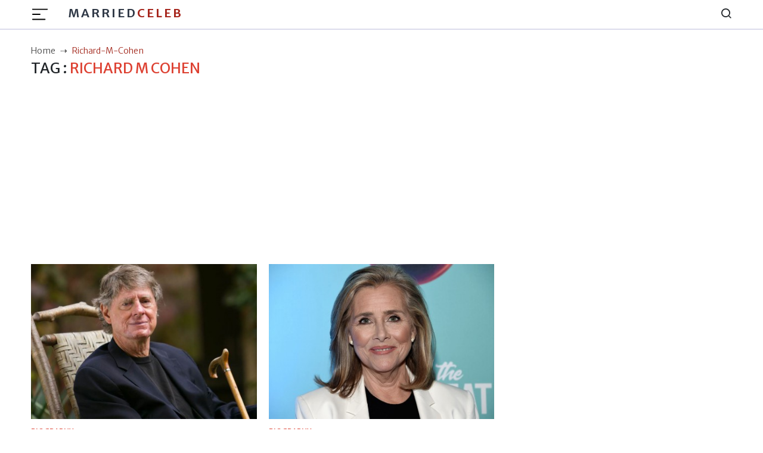

--- FILE ---
content_type: text/html; charset=utf-8
request_url: https://marriedceleb.com/tag/richard-m-cohen
body_size: 5083
content:
<!DOCTYPE html>
<html lang="en">

<head>
   <meta charset="UTF-8">
<meta name="viewport" content="width=device-width, initial-scale=1.0">
<title>Married Celeb</title>
<meta name="description" content="">
<!-- <meta name="theme-color" content="#db3434"> -->
<meta name="theme-color" content="#e3170a">
<meta name="msapplication-navbutton-color" content="#e3170a">
<meta name="apple-mobile-web-app-status-bar-style" content="#e3170a">
<meta name="article:author" content="Binaya_22">
<meta name="article:published_time" content="2023-01-26T05:13:01.539Z">
<meta property="og:site_name" content="Married Celeb">
<meta property="og:type" content="biography">
<meta property="og:title" content="rob mcclure">
<meta property="og:article:published_time" content="2023-01-26T05:13:01.539Z">
<meta property="og:description" content="">

<meta property="og:image" content="https://marriedceleb.com/uploads/biography/2023/1/18/Rob Mcclure-1674040135382.jpg">

  <meta property="og:image:alt" content="rob mcclure">

<meta property="twitter:title" content="rob mcclure">


  <meta property="twitter:domain" content="Married Celeb">

<meta property="twitter:image" content="https://marriedceleb.com/uploads/biography/2023/1/18/Rob Mcclure-1674040135382.jpg">

  
<link href="https://marriedceleb.com/tag/richard-m-cohen" rel="canonical">


<style>
        body a{
                color: #111;
        }
        body {
        -webkit-user-select: none;
        -webkit-touch-callout: none;
        -moz-user-select: none;
        -ms-user-select: none;
        user-select: none;
        color: #cc0000;
      }
</style>
 

    <link rel="stylesheet" href="/src/css/splide.min.css">
    <link rel="stylesheet" href="/src/css/bootstrap.min.css" type="text/css">
    <link rel="stylesheet" href="/src/css/feather.css">
    <link rel="stylesheet" href="/src/css/style.css" type="text/css">     
    <meta name="google-site-verification" content="xE9HbVuY9PzU0Juv_4fFJBc_PFKifRvUtEszD2cZJE0" />
<meta name="yandex-verification" content="e55eb0ff2ea0b025" />
<meta name="facebook-domain-verification" content="no5m97dzwrnitgq5ncjn5duca9izmt" />
<!-- Google Tag Manager -->

<script async src="https://pagead2.googlesyndication.com/pagead/js/adsbygoogle.js?client=ca-pub-8400940126017959"
     crossorigin="anonymous"></script>

<script data-cfasync="false" type="text/javascript">(function(w, d) { var s = d.createElement('script'); s.src = '//cdn.adpushup.com/46859/adpushup.js'; s.crossOrigin='anonymous'; s.type = 'text/javascript'; s.async = true; (d.getElementsByTagName('head')[0] || d.getElementsByTagName('body')[0]).appendChild(s); w.adpushup = w.adpushup || {que:[]}; })(window, document);</script>


<script data-cfasync="false" type="text/javascript">
(function(w, d) {
	var s = d.createElement('script');
	s.src = '//cdn.adpushup.com/46859/adpushup.js';
	s.crossOrigin='anonymous'; 
	s.type = 'text/javascript'; s.async = true;
	(d.getElementsByTagName('head')[0] || d.getElementsByTagName('body')[0]).appendChild(s);
	w.adpushup = w.adpushup || {que:[]};
})(window, document);

</script>

<!-- Google tag (gtag.js) -->
<script async src="https://www.googletagmanager.com/gtag/js?id=G-XBJW6F6ZFV"></script>
<script>
  window.dataLayer = window.dataLayer || [];
  function gtag(){dataLayer.push(arguments);}
  gtag('js', new Date());

  gtag('config', 'G-XBJW6F6ZFV');
</script>
   <meta name="atdlayout" content="section">  
</head>
<body data-layout="category">
    <header>

    <!-- Navbar -->
    <nav class="navbar navbar-expand-lg">
        <div class="container">

            <div class="d-flex">
                <button class="navbar-toggler btn-menu d-block" id="sidebarBtnOpen" type="button"
                    data-bs-toggle="collapse" data-bs-target="#navbarSupportedContent"
                    aria-controls="navbarSupportedContent" aria-expanded="false" aria-label="Toggle navigation">
                    <span class="navbar-toggler-icon">
                        <img src="../images/hamburger.svg" alt="hamburger icon">
                    </span>
                </button>
                <a href="/" class="ml-3 brand-logo d-none d-lg-flex">Married<span
                        class="colored">Celeb</span> 
                </a>
            </div>

            <a href="/" class="navbar-brand d-lg-none">
                MarriedCeleb
            </a>

            <div class="sidebar" id="sidebar">
                <div class="d-flex justify-content-end">
                    <div class="sidebar__btn-close" id="sidebarBtnClose">
                        <i class="feather-x"></i>
                    </div>
                </div>
                <ul class="pt-3 pt-lg-0 nav-menu menu">
                    <li class="nav-item">
                        <a class="nav-link" href="/">
                            <!-- <i class="feather-home"></i> -->
                            Home</a>
                    </li>
                    
                    <li class="nav-item">
                        <a class="nav-link" href="/married">
                            Married
                        </a>
                    </li>
                    
                    <li class="nav-item">
                        <a class="nav-link" href="/biography">
                            Biography
                        </a>
                    </li>
                    
                    <li class="nav-item">
                        <a class="nav-link" href="/gossip">
                            Gossip
                        </a>
                    </li>
                    
                    <li class="nav-item">
                        <a class="nav-link" href="/list-room">
                            List Room
                        </a>
                    </li>
                    
                    <li class="nav-item">
                        <a class="nav-link" href="/news">
                            News
                        </a>
                    </li>
                    
                </ul>
                <div class="sub">
                    <ul class="sub-menu">
                        <li class="nav-item">
                            <a href="/about-us" class="nav-link">About Us</a>
                        </li>
                        <li class="nav-item">
                            <a href="/contact" class="nav-link">Contact</a>
                        </li>
                        <li class="nav-item">
                            <a href="/advertise" class="nav-link">Advertise</a>
                        </li>
                        <li class="nav-item">
                            <a href="/privacy-policy" class="nav-link">Privacy Policy</a>
                        </li>
                        <li class="nav-item">
                            <a href="/terms-conditions" class="nav-link">Terms Conditions</a>
                        </li>
                        <li class="nav-item">
                            <a href="/ads" class="nav-link">Ads</a>
                        </li>
                    </ul>
                </div>
                <!-- sidebar social links -->
                <div class="links side-links mt-3">
                    <a href="https://www.facebook.com/Marriedceleb-1075819489273985/" title="Facebook">
                        <i class="feather-facebook"></i>
                        <span class="sr-only">Facebook</span>
                    </a>
                    <a href="https://www.instagram.com/marriedceleb_/" title="Instagram">
                        <i class="feather-instagram"></i>
                        <span class="sr-only">Instagram</span>
                    </a>
                    <a href="https://twitter.com/Celebfamily1" title="Twitter">
                        <i class="feather-twitter"></i>
                        <span class="sr-only">Twitter</span>
                    </a>
                </div>

            </div>

            <div class="search">
                <i class="feather-search" id="search-label"></i>
            </div>

            <div id="searchcontainer">
                <script async src="https://cse.google.com/cse.js?cx=9eee22d27b4343c6a"></script>
                <div class="gcse-search"></div>
                <div class="closeSearch" id="closeSearch">
                    <i class="feather-x"></i>
                </div>
            </div>
        </div>
    </nav>
</header>

    <div class="sidebar-overlay"></div>
    <div id="headerAd" class="adver container text-center">
    </div>
    <main>
        <!-- BreadCrumb -->
        <div class="container bc">
            <ul class="breadcrumb-container">
                <li class="breadcrumb">
                    <a href="/">
                        <span>Home</span>
                    </a>
                </li>
                <li class="breadcrumb active">
                    <span class="text-capitalize">richard-m-cohen</span>
                </li>
            </ul>
        </div>
        <section class="category-div">
            <div class="container">
                <div class="row">
                    <div class="col-12 category-title">
                        <h1>Tag : <span class="colored">RICHARD M COHEN</span></h1>
                    </div>
                </div>
            </div>
        </section>
        <!-- List -->
        <section class="list">
            <div class="container">
                <div class="row">
                    <div class="col-lg-12 left">
                        <div class="grid">
                            
                                <div class="grid-item">
                                    <div class="image">
                                        <figure>
                                            <a href="/richard-m-cohen" title="beauty"><img src="/uploads/biography/2019/10/22/Richard-1571722414868.jpg" alt="Richard M. Cohen"
                                                    class="w-100"></a>
                                        </figure>
                                        <div class="wrapper">
                                            <div class="category-div">
                                                <a href="/biography" class="category">biography</a>
                                            </div>
                                            <div class="title-div">
                                                <h2 class="small-title"><a href="/richard-m-cohen" class="small-title">Richard M. Cohen</a>
                                                </h2>
                                            </div>
                                            <div class="author-div">
                                                <span class="line">by <a href="/author/sarthak" class="author">Sarthak</a></span>
                                                <span class="date">Tue Oct 22 2019</span>
                                            </div>
                                        </div>
                                    </div>
                                </div>
                            
                                <div class="grid-item">
                                    <div class="image">
                                        <figure>
                                            <a href="/meredith-vieira" title="beauty"><img src="/uploads/biography/2019/10/22/Meredith-1571721309950.jpg" alt="Meredith Vieira"
                                                    class="w-100"></a>
                                        </figure>
                                        <div class="wrapper">
                                            <div class="category-div">
                                                <a href="/biography" class="category">biography</a>
                                            </div>
                                            <div class="title-div">
                                                <h2 class="small-title"><a href="/meredith-vieira" class="small-title">Meredith Vieira</a>
                                                </h2>
                                            </div>
                                            <div class="author-div">
                                                <span class="line">by <a href="/author/sarthak" class="author">Sarthak</a></span>
                                                <span class="date">Tue Oct 22 2019</span>
                                            </div>
                                        </div>
                                    </div>
                                </div>
                            
                        </div>
                    </div>
                </div>
            </div>
        </section>
    </main>
    <div id="footerAd" class="adver container text-center">
    </div>
    <!-- Footer -->
<footer class="footer-section">
  <div class="container">
    <div class="footer-content pt-3 pb-3">
      <div class="row">
        <div class="col-lg-4 mb-50 d-none d-lg-block">
          <div class="footer-widget">
            <div class="footer-logo">
              <h2>
                <a href="/">
                  MarriedCeleb
                </a>
              </h2>
            </div>
            <div class="footer-social-icon">
              <span>Follow us</span>
              <a href="https://www.facebook.com/Marriedceleb-1075819489273985/">
                <i class="feather-facebook"></i>
              </a>
              <a href="https://www.instagram.com/marriedceleb_/">
                <i class="feather-instagram"></i>
              </a>
              <a href="https://twitter.com/Celebfamily1">
                <i class="feather-twitter"></i>
              </a>
            </div>
          </div>
        </div>
        <div class="col-lg-4 col-md-6 mb-30">
          <div class="footer-widget">
            <div class="footer-widget-heading">
              <h3><span>Useful Links</span></h3>
            </div>
            <ul class="d-flex d-md-block">
              <li><a href="/">Home</a></li>
              
              <li>
                <a href="/married">
                  Married
                </a>
              </li>
              
              <li>
                <a href="/biography">
                  Biography
                </a>
              </li>
              
              <li>
                <a href="/gossip">
                  Gossip
                </a>
              </li>
              
              <li>
                <a href="/list-room">
                  List Room
                </a>
              </li>
              
              <li>
                <a href="/news">
                  News
                </a>
              </li>
              
            </ul>
          </div>
        </div>
        <div class="col-lg-4 col-md-6 mb-50">
          <div class="footer-widget">
            <div class="footer-widget-heading">
              <h3><span>Subscribe</span></h3>
            </div>
            <div class="footer-text mb-25 d-none d-lg-block">
              <p>Sign up to subscribe to our news feed.</p>
            </div>
            <div class="subscribe-form">
              <input type="text" placeholder="Email Address" id="subscribeEmail">
              <button type="submit" id="subscriptionButton"><i class="feather-send"></i></button>
            </div>
          </div>
        </div>
      </div>
    </div>
  </div>
  <div class="copyright-area">
    <div class="container">
      <div class="row">
        <div class="col-xl-6 col-lg-6 text-center text-lg-left">
          <div class="copyright-text">
            <p>Copyright &copy; 2024, All Right Reserved
              <a>
                MARRIEDCELEB</a>
            </p>
          </div>
        </div>
        <div class="col-xl-6 col-lg-6 d-none d-lg-block text-right">
          <div class="footer-menu">
            <ul>
              <li><a href="/">Home</a></li>
              
              <li>
                <a href="/married">
                  Married
                </a>
              </li>
              
              <li>
                <a href="/biography">
                  Biography
                </a>
              </li>
              
              <li>
                <a href="/gossip">
                  Gossip
                </a>
              </li>
              
              <li>
                <a href="/list-room">
                  List Room
                </a>
              </li>
              
              <li>
                <a href="/news">
                  News
                </a>
              </li>
              
            </ul>
          </div>
        </div>
      </div>
    </div>
  </div>
</footer>

<!-- Back To Top Button -->
<button onclick="topFunction()" id="myBtn" title="Go to top">
  <i class="feather-arrow-up"></i>
</button>
<script>
  //right click disable
  document.addEventListener('contextmenu', event => event.preventDefault());
  //copy cut u disable
  document.onkeydown = function(e) {
    if (e.ctrlKey &&
      (e.keyCode === 67 ||
        e.keyCode === 86 ||
        e.keyCode === 85 ||
        e.keyCode === 117)) {
      return false;
    } else {
      return true;
    }
  };
</script>

<!-- Bootstrap JS -->
<script src="/src/js/bootstrap.min.js"></script>
<script src="/src/js/common.js"></script>
<!-- Custom JS -->
<script src="/src/js/script.js"></script>
    <script>
    var ads = {};
    (function () {
        function setupAd(row) {
            if (typeof row.UniqueName != "undefined" && row.UniqueName && row.Code) {
                var code = document.createRange().createContextualFragment(row.Code)
                switch (row.UniqueName) {
                    case "layout-header":
                        document.getElementById('headerAd').appendChild(code);
                        break;
                    case "layout-footer":
                        document.getElementById('footerAd').appendChild(code);
                        break;
                    case "sidebar-top":
                        document.getElementById('sidebarTopAd').appendChild(code);
                        break;
                    case "sidebar-bottom":
                        document.getElementById('sidebarBottomAd').appendChild(code);
                        break;
                    case "after-tag":
                        document.getElementById('afterTagAd').appendChild(code);
                        break;
                    case "after-post":
                        document.getElementById('afterPostAd').appendChild(code);
                        break;
                    case "after-photo":
                        document.getElementById('afterPhotoAd').appendChild(code);
                        break;
                    case "after-facts":
                        document.getElementById('afterfactAd').appendChild(code);
                        break;
                    case "after-n-paragraph":
                        var sel = document.querySelector('div#contentDetails');
                        if (sel) {
                            if (row.IsLoopable == 1) {
                                var len = sel.querySelectorAll('p').length;
                                for (i = row.Option; i < len; i += row.Option) {
                                    var div = document.createElement('div');
                                    div.classList = "after-para-ad";
                                    var cd = document.createRange().createContextualFragment(row.Code)
                                    div.appendChild(cd);
                                    document.querySelectorAll('div#contentDetails p')[i].insertAdjacentElement('beforebegin', div);
                                }
                            } else {
                                var div = document.createElement('div');
                                div.classList = "after-para-ad";
                                div.appendChild(code);
                                document.querySelectorAll('div#contentDetails p')[row.Option].insertAdjacentElement('beforebegin', div);
                            }
                        }
                        break;
                    case "after-n-box":
                        var sel = document.querySelector('div.loopable-div')
                        if (sel != null) {
                            ads.Option = row.Option;
                            ads.Code = row.Code;
                            var length = sel.querySelectorAll('div.grid-item').length;
                            for (i = row.Option; i < length; i += row.Option) {
                                var div = document.createElement('div');
                                var cd = document.createRange().createContextualFragment(row.Code)
                                div.classList = "after-box-ad";
                                div.appendChild(cd);
                                document.querySelectorAll('div.loopable-div div.grid-item')[row.Option].insertAdjacentElement('beforebegin', div);
                            }
                        }
                        break;
                }
            }
        }

        function ad() {
            var type = document.body.getAttribute('data-layout');

            if (type != null && type.length > 2) {
                fetch('/api/ads', {
                    method: 'POST',
                    headers: {
                        'Content-Type': 'application/json',
                        "X-Requested-With": "XMLHttpRequest"
                    },
                    body: JSON.stringify({ type }),
                }).then(r => r.json()).then(r => {
                    if (r.result && r.data && r.data.length > 0) {
                        r.data.forEach(o => {
                            setupAd(o);
                        })
                    }
                }).catch(e => { })
            }
        }
        ad();
    }())

</script>
    <script>
        (function () {
            var loaded = 0;
            var page = 2;
            var ftr = document.getElementsByTagName('footer')[0];
            var container = document.getElementById('boxList');
            var type = container.getAttribute('data-type')
            window.onscroll = function () {
                if (window.innerHeight + window.scrollY > ftr.offsetTop && loaded === 0) {
                    loaded = 1;
                    fetch('/api/gettag', {
                        method: 'POST',
                        headers: {
                            'Content-Type': 'application/json',
                        },
                        body: JSON.stringify({page,type}),
                    }).then(response => response.json()).then(d => {
                        if(d && d.result){
                            var ro = d.data;
                            var htm = '';
                            for (i = 0; i < ro.length; i++) {
                                htm+=`
                                <div class="col-md-4 mb-3">
                                    <div class="box">
                                        <div class="image">
                                            <figure><a href="/${ro[i].Slug}" title="image">
                                                <img src="/${ro[i].FeaturedImage ? ro[i].FeaturedImage : ''}" alt="${ro[i].Title}">
                                            </a>
                                        </figure>
                                        </div>
                                        <div class="wrapper">
                                            <div class="title g-title">
                                                <h2><a href="/${ro[i].Slug}">${ro[i].Title}</a></h2>
                                            </div>
                                            <div class="author">
                                                <small>${ro[i].Author}</small>
                                            </div>
                                        </div>
                                    </div>
                                </div>`
                            }
                            container.insertAdjacentHTML('beforeend', htm);
                        }
                        loaded = 0;
                        page++;
                    })
                    .catch((error) => {
                        loaded = 0;
                    });
                }
            }
        })();
    </script>
<script defer src="https://static.cloudflareinsights.com/beacon.min.js/vcd15cbe7772f49c399c6a5babf22c1241717689176015" integrity="sha512-ZpsOmlRQV6y907TI0dKBHq9Md29nnaEIPlkf84rnaERnq6zvWvPUqr2ft8M1aS28oN72PdrCzSjY4U6VaAw1EQ==" data-cf-beacon='{"version":"2024.11.0","token":"31041ba54f7641cea31e5888229fb903","r":1,"server_timing":{"name":{"cfCacheStatus":true,"cfEdge":true,"cfExtPri":true,"cfL4":true,"cfOrigin":true,"cfSpeedBrain":true},"location_startswith":null}}' crossorigin="anonymous"></script>
</body>
</html>

--- FILE ---
content_type: text/html; charset=utf-8
request_url: https://www.google.com/recaptcha/api2/aframe
body_size: 114
content:
<!DOCTYPE HTML><html><head><meta http-equiv="content-type" content="text/html; charset=UTF-8"></head><body><script nonce="DEr6oQW-UXBTynyCib22FQ">/** Anti-fraud and anti-abuse applications only. See google.com/recaptcha */ try{var clients={'sodar':'https://pagead2.googlesyndication.com/pagead/sodar?'};window.addEventListener("message",function(a){try{if(a.source===window.parent){var b=JSON.parse(a.data);var c=clients[b['id']];if(c){var d=document.createElement('img');d.src=c+b['params']+'&rc='+(localStorage.getItem("rc::a")?sessionStorage.getItem("rc::b"):"");window.document.body.appendChild(d);sessionStorage.setItem("rc::e",parseInt(sessionStorage.getItem("rc::e")||0)+1);localStorage.setItem("rc::h",'1768971066941');}}}catch(b){}});window.parent.postMessage("_grecaptcha_ready", "*");}catch(b){}</script></body></html>